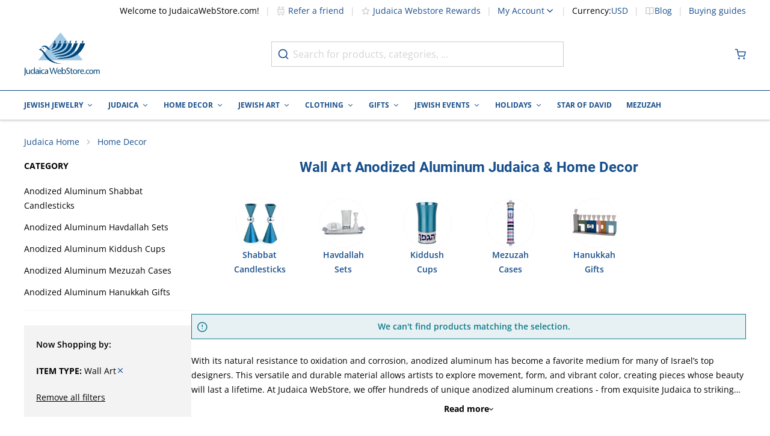

--- FILE ---
content_type: image/svg+xml
request_url: https://www.judaicawebstore.com/static/version0.0.0.98/frontend/Interactiv4/judaicahyva/en_US/svg/ico-book.svg
body_size: 161
content:
<svg width="16" height="16" viewBox="0 0 16 16" fill="none" xmlns="http://www.w3.org/2000/svg">
<path d="M14.0007 2H9.33398C8.84037 2.00167 8.36506 2.18704 8.00065 2.52C7.63624 2.18704 7.16093 2.00167 6.66732 2H2.00065C1.82384 2 1.65427 2.07024 1.52925 2.19526C1.40422 2.32029 1.33398 2.48986 1.33398 2.66667V12.6667C1.33398 12.8435 1.40422 13.013 1.52925 13.1381C1.65427 13.2631 1.82384 13.3333 2.00065 13.3333H5.83932C6.18998 13.3333 6.53398 13.476 6.78198 13.724L7.52932 14.4713C7.53532 14.4773 7.54332 14.4793 7.54932 14.4853C7.60665 14.538 7.67065 14.5847 7.74532 14.616H7.74665C7.90929 14.6833 8.09201 14.6833 8.25465 14.616H8.25598C8.33065 14.5847 8.39465 14.538 8.45198 14.4853C8.45798 14.4793 8.46598 14.4773 8.47198 14.4713L9.21932 13.724C9.46992 13.4749 9.80861 13.3345 10.162 13.3333H14.0007C14.1775 13.3333 14.347 13.2631 14.4721 13.1381C14.5971 13.013 14.6673 12.8435 14.6673 12.6667V2.66667C14.6673 2.48986 14.5971 2.32029 14.4721 2.19526C14.347 2.07024 14.1775 2 14.0007 2ZM5.83932 12H2.66732V3.33333H6.66732C7.03532 3.33333 7.33398 3.63267 7.33398 4V12.4593C6.89229 12.1615 6.37205 12.0016 5.83932 12ZM13.334 12H10.162C9.62932 12 9.10598 12.164 8.66732 12.4593V4C8.66732 3.63267 8.96598 3.33333 9.33398 3.33333H13.334V12Z" fill="#CCCCCC"/>
</svg>
